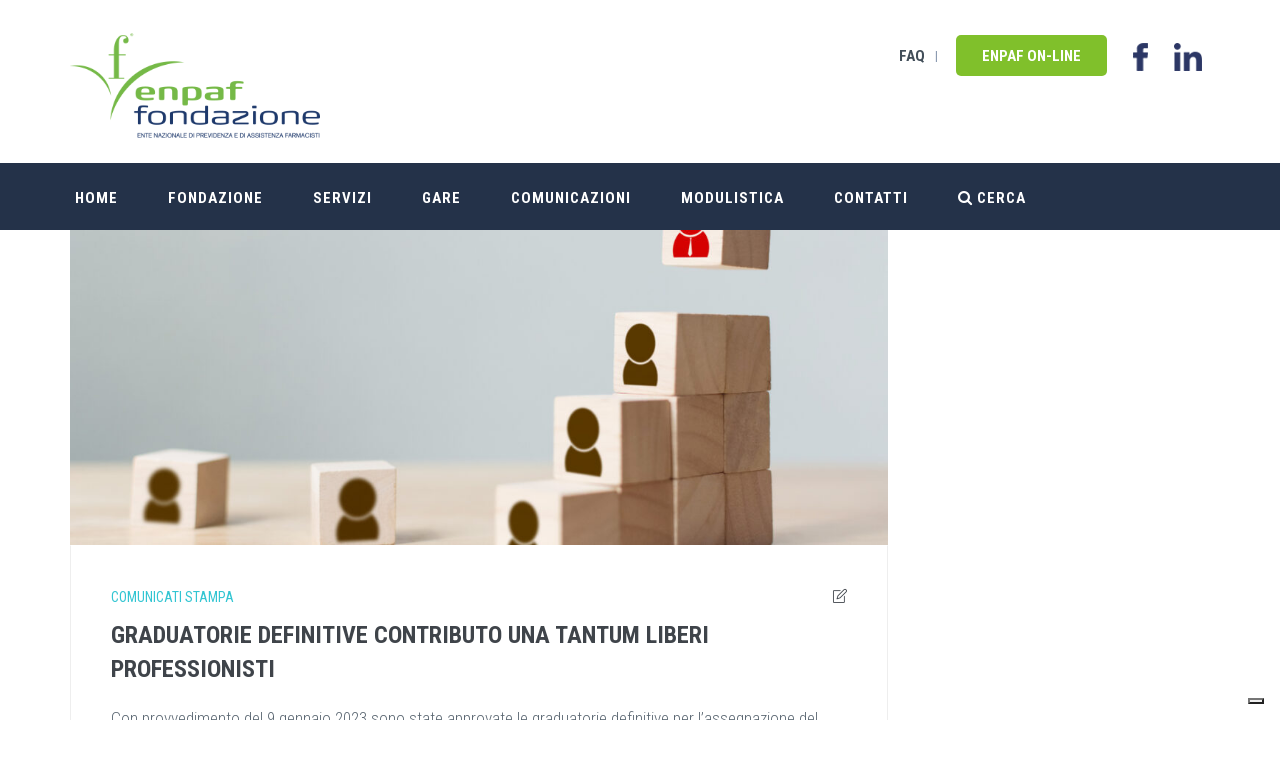

--- FILE ---
content_type: text/html; charset=UTF-8
request_url: https://www.enpaf.it/blog/2023/01/09/
body_size: 14876
content:

<!DOCTYPE html>
<html lang="it-IT">
<head>
<meta charset="UTF-8">
<meta http-equiv="X-UA-Compatible" content="IE=edge">
<meta content="width=device-width, initial-scale=1.0" name="viewport">
<link rel="profile" href="https://gmpg.org/xfn/11">

<title>Gennaio 9, 2023 &#8211; Enpaf</title>
<meta name='robots' content='max-image-preview:large' />
<link rel='dns-prefetch' href='//embeds.iubenda.com' />
<link rel='dns-prefetch' href='//fonts.googleapis.com' />
<link rel="alternate" type="application/rss+xml" title="Enpaf &raquo; Feed" href="https://www.enpaf.it/feed/" />
<link rel="alternate" type="application/rss+xml" title="Enpaf &raquo; Feed dei commenti" href="https://www.enpaf.it/comments/feed/" />
<script type="text/javascript">
window._wpemojiSettings = {"baseUrl":"https:\/\/s.w.org\/images\/core\/emoji\/14.0.0\/72x72\/","ext":".png","svgUrl":"https:\/\/s.w.org\/images\/core\/emoji\/14.0.0\/svg\/","svgExt":".svg","source":{"concatemoji":"https:\/\/www.enpaf.it\/wp-includes\/js\/wp-emoji-release.min.js?ver=6.2"}};
/*! This file is auto-generated */
!function(e,a,t){var n,r,o,i=a.createElement("canvas"),p=i.getContext&&i.getContext("2d");function s(e,t){p.clearRect(0,0,i.width,i.height),p.fillText(e,0,0);e=i.toDataURL();return p.clearRect(0,0,i.width,i.height),p.fillText(t,0,0),e===i.toDataURL()}function c(e){var t=a.createElement("script");t.src=e,t.defer=t.type="text/javascript",a.getElementsByTagName("head")[0].appendChild(t)}for(o=Array("flag","emoji"),t.supports={everything:!0,everythingExceptFlag:!0},r=0;r<o.length;r++)t.supports[o[r]]=function(e){if(p&&p.fillText)switch(p.textBaseline="top",p.font="600 32px Arial",e){case"flag":return s("\ud83c\udff3\ufe0f\u200d\u26a7\ufe0f","\ud83c\udff3\ufe0f\u200b\u26a7\ufe0f")?!1:!s("\ud83c\uddfa\ud83c\uddf3","\ud83c\uddfa\u200b\ud83c\uddf3")&&!s("\ud83c\udff4\udb40\udc67\udb40\udc62\udb40\udc65\udb40\udc6e\udb40\udc67\udb40\udc7f","\ud83c\udff4\u200b\udb40\udc67\u200b\udb40\udc62\u200b\udb40\udc65\u200b\udb40\udc6e\u200b\udb40\udc67\u200b\udb40\udc7f");case"emoji":return!s("\ud83e\udef1\ud83c\udffb\u200d\ud83e\udef2\ud83c\udfff","\ud83e\udef1\ud83c\udffb\u200b\ud83e\udef2\ud83c\udfff")}return!1}(o[r]),t.supports.everything=t.supports.everything&&t.supports[o[r]],"flag"!==o[r]&&(t.supports.everythingExceptFlag=t.supports.everythingExceptFlag&&t.supports[o[r]]);t.supports.everythingExceptFlag=t.supports.everythingExceptFlag&&!t.supports.flag,t.DOMReady=!1,t.readyCallback=function(){t.DOMReady=!0},t.supports.everything||(n=function(){t.readyCallback()},a.addEventListener?(a.addEventListener("DOMContentLoaded",n,!1),e.addEventListener("load",n,!1)):(e.attachEvent("onload",n),a.attachEvent("onreadystatechange",function(){"complete"===a.readyState&&t.readyCallback()})),(e=t.source||{}).concatemoji?c(e.concatemoji):e.wpemoji&&e.twemoji&&(c(e.twemoji),c(e.wpemoji)))}(window,document,window._wpemojiSettings);
</script>
<style type="text/css">
img.wp-smiley,
img.emoji {
	display: inline !important;
	border: none !important;
	box-shadow: none !important;
	height: 1em !important;
	width: 1em !important;
	margin: 0 0.07em !important;
	vertical-align: -0.1em !important;
	background: none !important;
	padding: 0 !important;
}
</style>
	<link rel='stylesheet' id='wp-block-library-css' href='https://www.enpaf.it/wp-includes/css/dist/block-library/style.min.css?ver=6.2' type='text/css' media='all' />
<link rel='stylesheet' id='classic-theme-styles-css' href='https://www.enpaf.it/wp-includes/css/classic-themes.min.css?ver=6.2' type='text/css' media='all' />
<style id='global-styles-inline-css' type='text/css'>
body{--wp--preset--color--black: #000000;--wp--preset--color--cyan-bluish-gray: #abb8c3;--wp--preset--color--white: #ffffff;--wp--preset--color--pale-pink: #f78da7;--wp--preset--color--vivid-red: #cf2e2e;--wp--preset--color--luminous-vivid-orange: #ff6900;--wp--preset--color--luminous-vivid-amber: #fcb900;--wp--preset--color--light-green-cyan: #7bdcb5;--wp--preset--color--vivid-green-cyan: #00d084;--wp--preset--color--pale-cyan-blue: #8ed1fc;--wp--preset--color--vivid-cyan-blue: #0693e3;--wp--preset--color--vivid-purple: #9b51e0;--wp--preset--gradient--vivid-cyan-blue-to-vivid-purple: linear-gradient(135deg,rgba(6,147,227,1) 0%,rgb(155,81,224) 100%);--wp--preset--gradient--light-green-cyan-to-vivid-green-cyan: linear-gradient(135deg,rgb(122,220,180) 0%,rgb(0,208,130) 100%);--wp--preset--gradient--luminous-vivid-amber-to-luminous-vivid-orange: linear-gradient(135deg,rgba(252,185,0,1) 0%,rgba(255,105,0,1) 100%);--wp--preset--gradient--luminous-vivid-orange-to-vivid-red: linear-gradient(135deg,rgba(255,105,0,1) 0%,rgb(207,46,46) 100%);--wp--preset--gradient--very-light-gray-to-cyan-bluish-gray: linear-gradient(135deg,rgb(238,238,238) 0%,rgb(169,184,195) 100%);--wp--preset--gradient--cool-to-warm-spectrum: linear-gradient(135deg,rgb(74,234,220) 0%,rgb(151,120,209) 20%,rgb(207,42,186) 40%,rgb(238,44,130) 60%,rgb(251,105,98) 80%,rgb(254,248,76) 100%);--wp--preset--gradient--blush-light-purple: linear-gradient(135deg,rgb(255,206,236) 0%,rgb(152,150,240) 100%);--wp--preset--gradient--blush-bordeaux: linear-gradient(135deg,rgb(254,205,165) 0%,rgb(254,45,45) 50%,rgb(107,0,62) 100%);--wp--preset--gradient--luminous-dusk: linear-gradient(135deg,rgb(255,203,112) 0%,rgb(199,81,192) 50%,rgb(65,88,208) 100%);--wp--preset--gradient--pale-ocean: linear-gradient(135deg,rgb(255,245,203) 0%,rgb(182,227,212) 50%,rgb(51,167,181) 100%);--wp--preset--gradient--electric-grass: linear-gradient(135deg,rgb(202,248,128) 0%,rgb(113,206,126) 100%);--wp--preset--gradient--midnight: linear-gradient(135deg,rgb(2,3,129) 0%,rgb(40,116,252) 100%);--wp--preset--duotone--dark-grayscale: url('#wp-duotone-dark-grayscale');--wp--preset--duotone--grayscale: url('#wp-duotone-grayscale');--wp--preset--duotone--purple-yellow: url('#wp-duotone-purple-yellow');--wp--preset--duotone--blue-red: url('#wp-duotone-blue-red');--wp--preset--duotone--midnight: url('#wp-duotone-midnight');--wp--preset--duotone--magenta-yellow: url('#wp-duotone-magenta-yellow');--wp--preset--duotone--purple-green: url('#wp-duotone-purple-green');--wp--preset--duotone--blue-orange: url('#wp-duotone-blue-orange');--wp--preset--font-size--small: 13px;--wp--preset--font-size--medium: 20px;--wp--preset--font-size--large: 36px;--wp--preset--font-size--x-large: 42px;--wp--preset--spacing--20: 0.44rem;--wp--preset--spacing--30: 0.67rem;--wp--preset--spacing--40: 1rem;--wp--preset--spacing--50: 1.5rem;--wp--preset--spacing--60: 2.25rem;--wp--preset--spacing--70: 3.38rem;--wp--preset--spacing--80: 5.06rem;--wp--preset--shadow--natural: 6px 6px 9px rgba(0, 0, 0, 0.2);--wp--preset--shadow--deep: 12px 12px 50px rgba(0, 0, 0, 0.4);--wp--preset--shadow--sharp: 6px 6px 0px rgba(0, 0, 0, 0.2);--wp--preset--shadow--outlined: 6px 6px 0px -3px rgba(255, 255, 255, 1), 6px 6px rgba(0, 0, 0, 1);--wp--preset--shadow--crisp: 6px 6px 0px rgba(0, 0, 0, 1);}:where(.is-layout-flex){gap: 0.5em;}body .is-layout-flow > .alignleft{float: left;margin-inline-start: 0;margin-inline-end: 2em;}body .is-layout-flow > .alignright{float: right;margin-inline-start: 2em;margin-inline-end: 0;}body .is-layout-flow > .aligncenter{margin-left: auto !important;margin-right: auto !important;}body .is-layout-constrained > .alignleft{float: left;margin-inline-start: 0;margin-inline-end: 2em;}body .is-layout-constrained > .alignright{float: right;margin-inline-start: 2em;margin-inline-end: 0;}body .is-layout-constrained > .aligncenter{margin-left: auto !important;margin-right: auto !important;}body .is-layout-constrained > :where(:not(.alignleft):not(.alignright):not(.alignfull)){max-width: var(--wp--style--global--content-size);margin-left: auto !important;margin-right: auto !important;}body .is-layout-constrained > .alignwide{max-width: var(--wp--style--global--wide-size);}body .is-layout-flex{display: flex;}body .is-layout-flex{flex-wrap: wrap;align-items: center;}body .is-layout-flex > *{margin: 0;}:where(.wp-block-columns.is-layout-flex){gap: 2em;}.has-black-color{color: var(--wp--preset--color--black) !important;}.has-cyan-bluish-gray-color{color: var(--wp--preset--color--cyan-bluish-gray) !important;}.has-white-color{color: var(--wp--preset--color--white) !important;}.has-pale-pink-color{color: var(--wp--preset--color--pale-pink) !important;}.has-vivid-red-color{color: var(--wp--preset--color--vivid-red) !important;}.has-luminous-vivid-orange-color{color: var(--wp--preset--color--luminous-vivid-orange) !important;}.has-luminous-vivid-amber-color{color: var(--wp--preset--color--luminous-vivid-amber) !important;}.has-light-green-cyan-color{color: var(--wp--preset--color--light-green-cyan) !important;}.has-vivid-green-cyan-color{color: var(--wp--preset--color--vivid-green-cyan) !important;}.has-pale-cyan-blue-color{color: var(--wp--preset--color--pale-cyan-blue) !important;}.has-vivid-cyan-blue-color{color: var(--wp--preset--color--vivid-cyan-blue) !important;}.has-vivid-purple-color{color: var(--wp--preset--color--vivid-purple) !important;}.has-black-background-color{background-color: var(--wp--preset--color--black) !important;}.has-cyan-bluish-gray-background-color{background-color: var(--wp--preset--color--cyan-bluish-gray) !important;}.has-white-background-color{background-color: var(--wp--preset--color--white) !important;}.has-pale-pink-background-color{background-color: var(--wp--preset--color--pale-pink) !important;}.has-vivid-red-background-color{background-color: var(--wp--preset--color--vivid-red) !important;}.has-luminous-vivid-orange-background-color{background-color: var(--wp--preset--color--luminous-vivid-orange) !important;}.has-luminous-vivid-amber-background-color{background-color: var(--wp--preset--color--luminous-vivid-amber) !important;}.has-light-green-cyan-background-color{background-color: var(--wp--preset--color--light-green-cyan) !important;}.has-vivid-green-cyan-background-color{background-color: var(--wp--preset--color--vivid-green-cyan) !important;}.has-pale-cyan-blue-background-color{background-color: var(--wp--preset--color--pale-cyan-blue) !important;}.has-vivid-cyan-blue-background-color{background-color: var(--wp--preset--color--vivid-cyan-blue) !important;}.has-vivid-purple-background-color{background-color: var(--wp--preset--color--vivid-purple) !important;}.has-black-border-color{border-color: var(--wp--preset--color--black) !important;}.has-cyan-bluish-gray-border-color{border-color: var(--wp--preset--color--cyan-bluish-gray) !important;}.has-white-border-color{border-color: var(--wp--preset--color--white) !important;}.has-pale-pink-border-color{border-color: var(--wp--preset--color--pale-pink) !important;}.has-vivid-red-border-color{border-color: var(--wp--preset--color--vivid-red) !important;}.has-luminous-vivid-orange-border-color{border-color: var(--wp--preset--color--luminous-vivid-orange) !important;}.has-luminous-vivid-amber-border-color{border-color: var(--wp--preset--color--luminous-vivid-amber) !important;}.has-light-green-cyan-border-color{border-color: var(--wp--preset--color--light-green-cyan) !important;}.has-vivid-green-cyan-border-color{border-color: var(--wp--preset--color--vivid-green-cyan) !important;}.has-pale-cyan-blue-border-color{border-color: var(--wp--preset--color--pale-cyan-blue) !important;}.has-vivid-cyan-blue-border-color{border-color: var(--wp--preset--color--vivid-cyan-blue) !important;}.has-vivid-purple-border-color{border-color: var(--wp--preset--color--vivid-purple) !important;}.has-vivid-cyan-blue-to-vivid-purple-gradient-background{background: var(--wp--preset--gradient--vivid-cyan-blue-to-vivid-purple) !important;}.has-light-green-cyan-to-vivid-green-cyan-gradient-background{background: var(--wp--preset--gradient--light-green-cyan-to-vivid-green-cyan) !important;}.has-luminous-vivid-amber-to-luminous-vivid-orange-gradient-background{background: var(--wp--preset--gradient--luminous-vivid-amber-to-luminous-vivid-orange) !important;}.has-luminous-vivid-orange-to-vivid-red-gradient-background{background: var(--wp--preset--gradient--luminous-vivid-orange-to-vivid-red) !important;}.has-very-light-gray-to-cyan-bluish-gray-gradient-background{background: var(--wp--preset--gradient--very-light-gray-to-cyan-bluish-gray) !important;}.has-cool-to-warm-spectrum-gradient-background{background: var(--wp--preset--gradient--cool-to-warm-spectrum) !important;}.has-blush-light-purple-gradient-background{background: var(--wp--preset--gradient--blush-light-purple) !important;}.has-blush-bordeaux-gradient-background{background: var(--wp--preset--gradient--blush-bordeaux) !important;}.has-luminous-dusk-gradient-background{background: var(--wp--preset--gradient--luminous-dusk) !important;}.has-pale-ocean-gradient-background{background: var(--wp--preset--gradient--pale-ocean) !important;}.has-electric-grass-gradient-background{background: var(--wp--preset--gradient--electric-grass) !important;}.has-midnight-gradient-background{background: var(--wp--preset--gradient--midnight) !important;}.has-small-font-size{font-size: var(--wp--preset--font-size--small) !important;}.has-medium-font-size{font-size: var(--wp--preset--font-size--medium) !important;}.has-large-font-size{font-size: var(--wp--preset--font-size--large) !important;}.has-x-large-font-size{font-size: var(--wp--preset--font-size--x-large) !important;}
.wp-block-navigation a:where(:not(.wp-element-button)){color: inherit;}
:where(.wp-block-columns.is-layout-flex){gap: 2em;}
.wp-block-pullquote{font-size: 1.5em;line-height: 1.6;}
</style>
<link rel='stylesheet' id='pb_animate-css' href='https://www.enpaf.it/wp-content/plugins/ays-popup-box/public/css/animate.css?ver=5.0.9' type='text/css' media='all' />
<link rel='stylesheet' id='contact-form-7-css' href='https://www.enpaf.it/wp-content/plugins/contact-form-7/includes/css/styles.css?ver=5.7.4' type='text/css' media='all' />
<link rel='stylesheet' id='mailup-css' href='https://www.enpaf.it/wp-content/plugins/mailup-email-and-newsletter-subscription-form/public/css/mailup-public.css?ver=1.2.7' type='text/css' media='all' />
<link rel='stylesheet' id='search-filter-plugin-styles-css' href='https://www.enpaf.it/wp-content/plugins/search-filter-pro/public/assets/css/search-filter.min.css?ver=2.5.11' type='text/css' media='all' />
<!--[if lt IE 9]>
<link rel='stylesheet' id='vc_lte_ie9-css' href='https://www.enpaf.it/wp-content/plugins/js_composer/assets/css/vc_lte_ie9.min.css?ver=6.0.4' type='text/css' media='screen' />
<![endif]-->
<link rel='stylesheet' id='socicon-css' href='https://www.enpaf.it/wp-content/themes/jango/assets/plugins/socicon/socicon.css?ver=6.2' type='text/css' media='all' />
<link rel='stylesheet' id='bootstrap-social-css' href='https://www.enpaf.it/wp-content/themes/jango/assets/plugins/bootstrap-social/bootstrap-social.css?ver=6.2' type='text/css' media='all' />
<link rel='stylesheet' id='font-awesome-css' href='https://www.enpaf.it/wp-content/plugins/js_composer/assets/lib/bower/font-awesome/css/font-awesome.min.css?ver=6.0.4' type='text/css' media='all' />
<link rel='stylesheet' id='simple-line-icons-css' href='https://www.enpaf.it/wp-content/themes/jango/assets/plugins/simple-line-icons/simple-line-icons.min.css?ver=6.2' type='text/css' media='all' />
<link rel='stylesheet' id='animate-css' href='https://www.enpaf.it/wp-content/themes/jango/assets/plugins/animate/animate.min.css?ver=6.2' type='text/css' media='all' />
<link rel='stylesheet' id='bootstrap-css' href='https://www.enpaf.it/wp-content/themes/jango/assets/plugins/bootstrap/css/bootstrap.min.css?ver=6.2' type='text/css' media='all' />
<link rel='stylesheet' id='cubeportfolio-css' href='https://www.enpaf.it/wp-content/themes/jango/assets/plugins/cubeportfolio/css/cubeportfolio.min.css?ver=6.2' type='text/css' media='all' />
<link rel='stylesheet' id='owl-carousel-css' href='https://www.enpaf.it/wp-content/themes/jango/assets/plugins/owl-carousel/assets/owl.carousel.css?ver=6.2' type='text/css' media='all' />
<link rel='stylesheet' id='fancybox-css' href='https://www.enpaf.it/wp-content/themes/jango/assets/plugins/fancybox/jquery.fancybox.css?ver=6.2' type='text/css' media='all' />
<link rel='stylesheet' id='bootstrap-slider-css' href='https://www.enpaf.it/wp-content/themes/jango/assets/plugins/slider-for-bootstrap/css/slider.css?ver=6.2' type='text/css' media='all' />
<link rel='stylesheet' id='ilightbox-dark-css' href='https://www.enpaf.it/wp-content/themes/jango/assets/plugins/ilightbox/dark-skin/skin.css?ver=6.2' type='text/css' media='all' />
<link rel='stylesheet' id='ilightbox-light-css' href='https://www.enpaf.it/wp-content/themes/jango/assets/plugins/ilightbox/light-skin/skin.css?ver=6.2' type='text/css' media='all' />
<link rel='stylesheet' id='ilightbox-parade-css' href='https://www.enpaf.it/wp-content/themes/jango/assets/plugins/ilightbox/parade-skin/skin.css?ver=6.2' type='text/css' media='all' />
<link rel='stylesheet' id='ilightbox-metro-black-css' href='https://www.enpaf.it/wp-content/themes/jango/assets/plugins/ilightbox/metro-black-skin/skin.css?ver=6.2' type='text/css' media='all' />
<link rel='stylesheet' id='ilightbox-metro-white-css' href='https://www.enpaf.it/wp-content/themes/jango/assets/plugins/ilightbox/metro-white-skin/skin.css?ver=6.2' type='text/css' media='all' />
<link rel='stylesheet' id='ilightbox-mac-css' href='https://www.enpaf.it/wp-content/themes/jango/assets/plugins/ilightbox/mac-skin/skin.css?ver=6.2' type='text/css' media='all' />
<link rel='stylesheet' id='ilightbox-smooth-css' href='https://www.enpaf.it/wp-content/themes/jango/assets/plugins/ilightbox/smooth-skin/skin.css?ver=6.2' type='text/css' media='all' />
<link rel='stylesheet' id='ilightbox-css' href='https://www.enpaf.it/wp-content/plugins/share-one-drive/vendors/iLightBox/css/ilightbox.css?ver=6.2' type='text/css' media='all' />
<link rel='stylesheet' id='jango-plugins-css' href='https://www.enpaf.it/wp-content/themes/jango/assets/css/plugins.css?ver=6.2' type='text/css' media='all' />
<link rel='stylesheet' id='jango-components-css' href='https://www.enpaf.it/wp-content/themes/jango/assets/css/components.css?ver=6.2' type='text/css' media='all' />
<link rel='stylesheet' id='jango-custom-css' href='https://www.enpaf.it/wp-content/themes/jango/assets/css/custom.css?ver=6.2' type='text/css' media='all' />
<style id='jango-custom-inline-css' type='text/css'>
.c-theme-btn.btn {
    color: rgb(255, 255, 255)!important;
    background: rgb(0, 149, 208)!important;
    border-color: rgb(0, 149, 208)!important;
}

.c-theme-font, .c-theme-color {
    color: rgb(0, 149, 208) !important;
}

.enpaf .widget_nav_menu li {
    width: 100%;
}

.enpaf .widget_nav_menu li > a {
    color: #666;
    line-height: 1.8em !important;
}
.enpaf .current-menu-item{
    background-color: #2f3f59 !important;
    
}
li.current-menu-item > a, li.current-menu-item > a:hover{
    color: #fff !important;
    padding-left: 5px;
}

.enpaf .menu-item:hover {
    background-color: #eee;
}

/* Ricerca Avanzata */

.searchandfilter ul {
    padding-left: 10px;
}

/* STILE MENU DESTRO */
.vc_wp_custommenu.wpb_content_element.enpaf  {
    padding:5px;
    margin-bottom: 20px;
    background-color: #fff;
    border: 1px solid #e4e4e4;
    border-radius: 4px;
    -webkit-box-shadow: 0 1px 1px rgb(0 0 0 / 5%);
    box-shadow: 0 1px 1px rgb(0 0 0 / 5%);
}

/* CAMBIA COLORE BARRA MENU */

@media (min-width: 992px){
.c-layout-header.c-layout-header-6 {
    background: #243249;
    border-bottom: 0;
}

.col-md-12 {
    padding-top: 100px!important;
}

}

/* CAMBIA COLORE BARRA MENU */

@media (min-width: 992px){
.c-page-on-scroll .c-layout-header.c-layout-header-6 {
    background: #243249;
    border-bottom: 0;
    box-shadow: none;
}

}


/* NASCONDI AUTORE ARTICOLO */
.c-author{
    display: none !important;
}


/* STILE BOTTONE SLIDER */
.bottone-slider {
    color: rgb(255, 255, 255)!important;
    background-image: linear-gradient(#80c02b, #80c02b);
    border-color: rgb(0, 149, 208)!important;
    font-size: 16px;
    padding: 12px 26px 11px 26px;
    text-transform: uppercase;
    border-radius: 5px;
}


/* STILE BOTTONE ENPAF-ONLINE */
.bottone-online{
    color: rgb(255, 255, 255)!important;
    background-image: linear-gradient(#80c02b, #80c02b)!important;
    font-size: 16px;
    padding: 12px 26px 11px 26px;
    text-transform: uppercase;
    border-radius: 5px;
}


.c-layout-footer-7 {
    margin: 0;
    background-color: #243249;
}

/* SPAZIO IN BASSO DEL FOOTER */

.c-layout-footer-7 .c-postfooter {
    padding: 10px 0;
}

/* SFONDO CASELLA NEWSLETTER */
.c-layout-footer-7 .c-input {
    background-color: #ffffff;
}


/* COLORE TASTO TOP */
.c-layout-go2top > i {
    color: #80c02b!important;
}


.searchandfilter ul>li>ul:not(.children) {
    margin: 0;
    padding: 0px;
}

.c-layout-breadcrumbs-1.c-bgimage {
    padding: 150px 0px 20px 0px;
}

/* COLORE SOTTO MENU */
.c-layout-header .c-navbar .c-mega-menu.c-mega-menu-dark > .nav.navbar-nav > li > .dropdown-menu {
    background: #243249;
}


/*LINK SOTTOLINEATI*/
.wpb_wrapper p a {
    color: #2f60d5;
    text-decoration: underline;
}

.c-font-grey a:link {
   color: #32c5d2!important;
}

/*LINK DISABLE IN HOMEPAGE*/

.page-id-2716 p a{
     color: inherit !important;
     text-decoration: none;
}

.page-id-2716 .wpb_wrapper li a {
     color: #3f444a !important;
     text-decoration: none;
}

/*LINK UNDERLINE COLOR BLUE*/

.wpb_wrapper li a {
    color: #2f60d5;
    text-decoration: underline;
}


/*CORREZIONI SPAZI POST PAGE*/
.c-layout-breadcrumbs-1.c-bgimage {
    padding: 105px 0px 20px 0px;
}


.c-breadcrumbs-wrapper .container {
    border-bottom-style: groove;
    border-bottom-color: #243249;
    border-bottom-width: thin;
}

.c-content-box.c-size-md {
    padding: 10px 0;
}

.c-layout-breadcrumbs-1 .c-page-title.c-pull-left {
    margin-bottom: 20px;
}


/* FOOTER WIDGET TITLE*/
.widgettitle {
    color: #fff;
    font-weight: bold;
}

/*SUBMENU COLOR*/
.c-layout-header .c-navbar .c-mega-menu.c-mega-menu-dark > .nav.navbar-nav > li .dropdown-menu > li > a {
    color: #fff;
}

#email{
height: 45px;    
}

.label.terms.small-font {
    white-space: normal;
}

.solomobile{
    display:none;
}

/*SOLO MOBILE*/
@media only screen and (max-width: 600px) {

#menu-menu_trasparenza{
    width:200px;
    }
    
.widget_nav_menu li {
    padding: 0px 0 !important;
    display: block !important;
    }  
    
.solomobile{
    display:block;
    }
    
    
.c-layout-footer-7 .c-postfooter .c-col {
    text-align:center;
    height: 80px;
    line-height: 38px;
   }
    
}


#mupwp-form-title {
  color: #fff !important;
}

.c-layout-header.c-layout-header-6 .c-topbar .c-top-menu > .c-links > li > a:not(.btn) {
  color: #424e59;
  font-weight: 500;
}


@media only screen and (max-width: 768px) {
  .nascondi-su-mobile {
    display: none !important;
  }
}
</style>
<link rel='stylesheet' id='jango-theme-css' href='https://www.enpaf.it/wp-content/themes/jango/assets/css/themes/default.css?ver=6.2' type='text/css' media='all' />
<link rel='stylesheet' id='jango-roboto-css' href='https://fonts.googleapis.com/css?family=Roboto+Condensed%3A300%2C300i%2C400%2C400i%2C700%2C700i%7CRoboto%3A100%2C100i%2C300%2C300i%2C400%2C400i%2C500%2C500i%2C700%2C700i%2C900%2C900i&#038;ver=6.2' type='text/css' media='all' />
<link rel='stylesheet' id='redux-google-fonts-jango-css' href='https://fonts.googleapis.com/css?family=Roboto+Condensed%3A300%2C400%2C700%2C300italic%2C400italic%2C700italic&#038;ver=6.2' type='text/css' media='all' />
<link rel='stylesheet' id='glossary-hint-css' href='https://www.enpaf.it/wp-content/plugins/glossary-by-codeat/assets/css/tooltip-classic.css?ver=2.2.37' type='text/css' media='all' />

<script  type="text/javascript" class=" _iub_cs_skip" type='text/javascript' id='iubenda-head-inline-scripts-0'>

var _iub = _iub || [];
_iub.csConfiguration = {"cookiePolicyInOtherWindow":true,"askConsentAtCookiePolicyUpdate":true,"consentOnContinuedBrowsing":false,"perPurposeConsent":true,"lang":"it","siteId":2409315,"floatingPreferencesButtonDisplay":"bottom-right","cookiePolicyId":59487526,"cookiePolicyUrl":"https://www.enpaf.it/cookie-policy/", "banner":{ "acceptButtonDisplay":true,"customizeButtonDisplay":true,"acceptButtonColor":"#ffffff","acceptButtonCaptionColor":"#243249","customizeButtonColor":"#ffffff","customizeButtonCaptionColor":"#243249","rejectButtonDisplay":true,"rejectButtonColor":"#ffffff","rejectButtonCaptionColor":"#243249","listPurposes":true,"position":"float-bottom-right","textColor":"#243249","backgroundColor":"#80c02b" }};
</script>
<script  type="text/javascript" class=" _iub_cs_skip" type='text/javascript' src='https://embeds.iubenda.com/widgets/383e9c98-99b3-4385-b8c1-001fe9e6b01a.js?ver=3.11.3' id='iubenda-head-scripts-0-js'></script>
<script type='text/javascript' src='https://www.enpaf.it/wp-includes/js/jquery/jquery.min.js?ver=3.6.3' id='jquery-core-js'></script>
<script type='text/javascript' src='https://www.enpaf.it/wp-includes/js/jquery/jquery-migrate.min.js?ver=3.4.0' id='jquery-migrate-js'></script>
<script type='text/javascript' id='ays-pb-js-extra'>
/* <![CDATA[ */
var pbLocalizeObj = {"ajax":"https:\/\/www.enpaf.it\/wp-admin\/admin-ajax.php","seconds":"seconds","thisWillClose":"This will close in","icons":{"close_icon":"<svg class=\"ays_pb_material_close_icon\" xmlns=\"https:\/\/www.w3.org\/2000\/svg\" height=\"36px\" viewBox=\"0 0 24 24\" width=\"36px\" fill=\"#000000\" alt=\"Pop-up Close\"><path d=\"M0 0h24v24H0z\" fill=\"none\"\/><path d=\"M19 6.41L17.59 5 12 10.59 6.41 5 5 6.41 10.59 12 5 17.59 6.41 19 12 13.41 17.59 19 19 17.59 13.41 12z\"\/><\/svg>","close_circle_icon":"<svg class=\"ays_pb_material_close_circle_icon\" xmlns=\"https:\/\/www.w3.org\/2000\/svg\" height=\"24\" viewBox=\"0 0 24 24\" width=\"36\" alt=\"Pop-up Close\"><path d=\"M0 0h24v24H0z\" fill=\"none\"\/><path d=\"M12 2C6.47 2 2 6.47 2 12s4.47 10 10 10 10-4.47 10-10S17.53 2 12 2zm5 13.59L15.59 17 12 13.41 8.41 17 7 15.59 10.59 12 7 8.41 8.41 7 12 10.59 15.59 7 17 8.41 13.41 12 17 15.59z\"\/><\/svg>","volume_up_icon":"<svg class=\"ays_pb_fa_volume\" xmlns=\"https:\/\/www.w3.org\/2000\/svg\" height=\"24\" viewBox=\"0 0 24 24\" width=\"36\"><path d=\"M0 0h24v24H0z\" fill=\"none\"\/><path d=\"M3 9v6h4l5 5V4L7 9H3zm13.5 3c0-1.77-1.02-3.29-2.5-4.03v8.05c1.48-.73 2.5-2.25 2.5-4.02zM14 3.23v2.06c2.89.86 5 3.54 5 6.71s-2.11 5.85-5 6.71v2.06c4.01-.91 7-4.49 7-8.77s-2.99-7.86-7-8.77z\"\/><\/svg>","volume_mute_icon":"<svg xmlns=\"https:\/\/www.w3.org\/2000\/svg\" height=\"24\" viewBox=\"0 0 24 24\" width=\"24\"><path d=\"M0 0h24v24H0z\" fill=\"none\"\/><path d=\"M7 9v6h4l5 5V4l-5 5H7z\"\/><\/svg>"}};
/* ]]> */
</script>
<script type='text/javascript' src='https://www.enpaf.it/wp-content/plugins/ays-popup-box/public/js/ays-pb-public.js?ver=5.0.9' id='ays-pb-js'></script>
<script type='text/javascript' src='https://www.enpaf.it/wp-content/plugins/mailup-email-and-newsletter-subscription-form/admin/js/jquery.validate.min.js?ver=1.19.5' id='mailup_validate-js'></script>
<script type='text/javascript' src='https://www.enpaf.it/wp-content/plugins/mailup-email-and-newsletter-subscription-form/admin/js/localization/messages_it.js?ver=1.19.5' id='mailup_validate_loc_it-js'></script>
<script type='text/javascript' id='mailup-js-extra'>
/* <![CDATA[ */
var mailup_params = {"ajax_url":"https:\/\/www.enpaf.it\/wp-admin\/admin-ajax.php","ajaxNonce":"7dbec56a33"};
/* ]]> */
</script>
<script type='text/javascript' src='https://www.enpaf.it/wp-content/plugins/mailup-email-and-newsletter-subscription-form/public/js/mailup-public.js?ver=1.2.7' id='mailup-js'></script>
<link rel="https://api.w.org/" href="https://www.enpaf.it/wp-json/" /><link rel="EditURI" type="application/rsd+xml" title="RSD" href="https://www.enpaf.it/xmlrpc.php?rsd" />
<link rel="wlwmanifest" type="application/wlwmanifest+xml" href="https://www.enpaf.it/wp-includes/wlwmanifest.xml" />
<meta name="generator" content="WordPress 6.2" />
<script>
  var _paq = window._paq = window._paq || [];
  /* tracker methods like "setCustomDimension" should be called before "trackPageView" */
  _paq.push(['trackPageView']);
  _paq.push(['enableLinkTracking']);
  (function() {
    var u="https://ingestion.webanalytics.italia.it/";
    _paq.push(['setTrackerUrl', u+'matomo.php']);
    _paq.push(['setSiteId', '39903']);
    var d=document, g=d.createElement('script'), s=d.getElementsByTagName('script')[0];
    g.async=true; g.src=u+'matomo.js'; s.parentNode.insertBefore(g,s);
  })();
</script>
<!-- End Matomo Code --><meta name="generator" content="Powered by WPBakery Page Builder - drag and drop page builder for WordPress."/>
<style type="text/css">.broken_link, a.broken_link {
	text-decoration: line-through;
}</style><meta name="generator" content="Powered by Slider Revolution 6.7.25 - responsive, Mobile-Friendly Slider Plugin for WordPress with comfortable drag and drop interface." />
<link rel="icon" href="https://www.enpaf.it/wp-content/uploads/2021/11/favicon-150x150.png" sizes="32x32" />
<link rel="icon" href="https://www.enpaf.it/wp-content/uploads/2021/11/favicon.png" sizes="192x192" />
<link rel="apple-touch-icon" href="https://www.enpaf.it/wp-content/uploads/2021/11/favicon.png" />
<meta name="msapplication-TileImage" content="https://www.enpaf.it/wp-content/uploads/2021/11/favicon.png" />
<script>function setREVStartSize(e){
			//window.requestAnimationFrame(function() {
				window.RSIW = window.RSIW===undefined ? window.innerWidth : window.RSIW;
				window.RSIH = window.RSIH===undefined ? window.innerHeight : window.RSIH;
				try {
					var pw = document.getElementById(e.c).parentNode.offsetWidth,
						newh;
					pw = pw===0 || isNaN(pw) || (e.l=="fullwidth" || e.layout=="fullwidth") ? window.RSIW : pw;
					e.tabw = e.tabw===undefined ? 0 : parseInt(e.tabw);
					e.thumbw = e.thumbw===undefined ? 0 : parseInt(e.thumbw);
					e.tabh = e.tabh===undefined ? 0 : parseInt(e.tabh);
					e.thumbh = e.thumbh===undefined ? 0 : parseInt(e.thumbh);
					e.tabhide = e.tabhide===undefined ? 0 : parseInt(e.tabhide);
					e.thumbhide = e.thumbhide===undefined ? 0 : parseInt(e.thumbhide);
					e.mh = e.mh===undefined || e.mh=="" || e.mh==="auto" ? 0 : parseInt(e.mh,0);
					if(e.layout==="fullscreen" || e.l==="fullscreen")
						newh = Math.max(e.mh,window.RSIH);
					else{
						e.gw = Array.isArray(e.gw) ? e.gw : [e.gw];
						for (var i in e.rl) if (e.gw[i]===undefined || e.gw[i]===0) e.gw[i] = e.gw[i-1];
						e.gh = e.el===undefined || e.el==="" || (Array.isArray(e.el) && e.el.length==0)? e.gh : e.el;
						e.gh = Array.isArray(e.gh) ? e.gh : [e.gh];
						for (var i in e.rl) if (e.gh[i]===undefined || e.gh[i]===0) e.gh[i] = e.gh[i-1];
											
						var nl = new Array(e.rl.length),
							ix = 0,
							sl;
						e.tabw = e.tabhide>=pw ? 0 : e.tabw;
						e.thumbw = e.thumbhide>=pw ? 0 : e.thumbw;
						e.tabh = e.tabhide>=pw ? 0 : e.tabh;
						e.thumbh = e.thumbhide>=pw ? 0 : e.thumbh;
						for (var i in e.rl) nl[i] = e.rl[i]<window.RSIW ? 0 : e.rl[i];
						sl = nl[0];
						for (var i in nl) if (sl>nl[i] && nl[i]>0) { sl = nl[i]; ix=i;}
						var m = pw>(e.gw[ix]+e.tabw+e.thumbw) ? 1 : (pw-(e.tabw+e.thumbw)) / (e.gw[ix]);
						newh =  (e.gh[ix] * m) + (e.tabh + e.thumbh);
					}
					var el = document.getElementById(e.c);
					if (el!==null && el) el.style.height = newh+"px";
					el = document.getElementById(e.c+"_wrapper");
					if (el!==null && el) {
						el.style.height = newh+"px";
						el.style.display = "block";
					}
				} catch(e){
					console.log("Failure at Presize of Slider:" + e)
				}
			//});
		  };</script>
		<style type="text/css" id="wp-custom-css">
			/*Footer Full Width*/
.c-postfooter .col-md-6.col-sm-12.c-col{
	width:100%!important;
}
/*CUSTOM MENU */
.widget_nav_menu li {
	padding: 4px 0;
	display: inline-block; 
}

.widget_nav_menu li > a {
    color: #ffffff;
    font-size: 15px;
    text-transform: uppercase;
    padding-right: 20px;
    margin: 0 1px;
    line-height: 3em;
}
/*
.widget_nav_menu li > a:hover {
	padding: 10px 20px;
  color: #edf0f3;
  border: 1px solid #ffffff;
  margin: 0;
}
*/
.wp-block-image {
    margin: 0!important;
}

.home .c-margin-b-40 {
    margin-bottom: 0px;
}
.footer-dark-sidebar a, .footer-dark-sidebar p{
	color:#ffffff!important;
}
.widget_nav_menu.widget ul {
    padding-left: 0px;
}

/*COLORI*/

.c-layout-footer-7 .c-content-title-1 .c-title {
    color: #fff;
}
.c-layout-footer-7 .c-line {
    background-color: #5c6873;
}

.c-layout-go2top > i {
    opacity: 0.5;
    filter: alpha(opacity=50);
    color: #0095d0;
    font-size: 47px;
    font-weight: 300;
}
/*CARD ALTEZZA*/
.c-logo::after {
    display: none!important;
}

/*CARD ALTEZZA*/
.c-content-blog-post-card-1.c-option-2 .c-body {
    padding: 30px;
    background: #fff;
    min-height: 280px !important;
}
/* LOGO ARTICOLI*/
.c-layout-header .c-brand {
    margin: 10px 0 35px 0;
}

/*SOLO IN HOME PAGE*/

.enpaf_divisor a::after{
	content: '|';
color: #8797ae!important;
position: relative;
font-size: 13px;
top: -1px;
margin-left: 10px;
}
/*TAG CONTATTI NASCOSTO*/
.tag-contatti,.c-search-toggler-wrapper{
	display:none!important;
}

.c-layout-go2top {
    bottom: 80px;
}

.c-layout-breadcrumbs-1.c-bordered{
display:none !important;
}

@media all and (max-width: 480px) {
.c-breadcrumbs-wrapper {
  margin-top: 50px;
}

}


/*#gmpas_wgs{
	pointer-events:none;
}*/



		</style>
		<style type="text/css" title="dynamic-css" class="options-output">body{font-family:"Roboto Condensed";}.menu-item{font-family:"Roboto Condensed";}h1, h2, h3, h4, h5, h6{font-family:"Roboto Condensed";}body{color:#000000;}h1{word-spacing:0px;letter-spacing:0px;color:#3f444a;}h2{word-spacing:0px;letter-spacing:0px;color:#3f444a;}h3{word-spacing:0px;letter-spacing:0px;color:#3f444a;}h4{word-spacing:0px;letter-spacing:0px;color:#3f444a;}h5{word-spacing:0px;letter-spacing:0px;color:#3f444a;}h6{word-spacing:0px;letter-spacing:0px;color:#3f444a;}</style><noscript><style> .wpb_animate_when_almost_visible { opacity: 1; }</style></noscript>
</head>

<body class="archive date c-layout-header-fixed c-layout-header-mobile-fixed c-layout-header-6-topbar wpb-js-composer js-comp-ver-6.0.4 vc_responsive">

<header class="c-layout-header c-layout-header-6 c-navbar-fluid" data-minimize-offset="80">

    
    <div class="c-topbar c-topbar-light-big">

        <div class="container">

            <nav class="c-top-menu">

                <ul id="menu-primo_menu" class="c-links c-theme-ul"><li id="menu-item-4798" class="enpaf_divisor menu-item menu-item-type-custom menu-item-object-custom menu-item-4798"><a href="https://www.enpaf.it//faq/">FAQ</a></li>
<li id="menu-item-4800" class="menu-item menu-item-type-custom menu-item-object-custom menu-item-4800"><a><a href="https://enpaf-online.enpaf.it/login" class="bottone-online">Enpaf on-line</a></a></li>
<li id="menu-item-4802" class="menu-item menu-item-type-custom menu-item-object-custom menu-item-4802"><a href="https://www.facebook.com/Enpaf"><img src="https://www.enpaf.it/wp-content/uploads/2021/09/Facebook.png" width="30" height="30" alt=facebook""></a></li>
<li id="menu-item-4803" class="menu-item menu-item-type-custom menu-item-object-custom menu-item-4803"><a href="https://www.linkedin.com/company/enpaf-ente-nazionale-di-previdenza-e-assistenza-farmacisti/"><img src="https://www.enpaf.it/wp-content/uploads/2021/09/linkedin.png" width="30" height="30" alt="linkedin"></a></li>
</ul>
                                    <ul class="c-ext hide c-theme-ul">
                        <li class="c-search hide">
                            <form action="https://www.enpaf.it/">
                                <input type="text" name="s" placeholder="Search..." value="" class="form-control" autocomplete="off">
                                <i class="fa fa-search"></i>
                            </form>
                        </li>
                    </ul>
                            </nav>

            <div class="c-brand">
                <a href="https://www.enpaf.it/" class="c-logo">
                    <img src="https://www.enpaf.it/wp-content/uploads/2021/08/logo2.png" alt="Logo" class="c-desktop-logo" width="250">
                    <img src="https://www.enpaf.it/wp-content/uploads/2021/08/logo2.png" alt="Logo" class="c-desktop-logo-inverse" width="250">
                    <img src="https://www.enpaf.it/wp-content/uploads/2021/08/logo2.png" alt="Logo" class="c-mobile-logo" width="250">
                </a>
                <ul class="c-icons c-theme-ul">
                                    </ul>
                <button class="c-topbar-toggler" type="button">
                    <i class="fa fa-ellipsis-v"></i>
                </button>
                <button class="c-hor-nav-toggler" type="button" data-target=".c-mega-menu">
                    <span class="c-line"></span>
                    <span class="c-line"></span>
                    <span class="c-line"></span>
                </button>
                                    <button class="c-search-toggler" type="button">
                        <i class="fa fa-search"></i>
                    </button>
                            </div>

        </div>
    </div>

    <div class="c-navbar">

        <div class="container">


            <div class="c-navbar-wrapper clearfix">

                                    <form class="c-quick-search" action="https://www.enpaf.it/">
                        <input type="text" name="s" placeholder="Type to search..." value="" class="form-control" autocomplete="off">
                        <span class="c-theme-link">&times;</span>
                    </form>
                
                <nav class="c-mega-menu c-pull-right c-mega-menu-dark c-mega-menu-dark-mobile c-fonts-uppercase c-fonts-bold">

                    <ul id="menu-secondo-menu" class="nav navbar-nav c-theme-nav"><li id="nav-menu-item-4806" class=" menu-item menu-item-type-post_type menu-item-object-page menu-item-home"><a href="https://www.enpaf.it/" class="c-link">Home</a></li>
<li id="nav-menu-item-4777" class=" menu-item menu-item-type-post_type menu-item-object-page menu-item-has-children"><a href="https://www.enpaf.it/fondazione/" class="c-link dropdown-toggle">Fondazione<span class="c-arrow c-toggler"></span></a>
<ul class="dropdown-menu c-menu-type-classic c-pull-left">
<li id="nav-menu-item-5672" class=" menu-item menu-item-type-post_type menu-item-object-page"><a href="https://www.enpaf.it/organizzazione/">Organizzazione</a></li>
<li id="nav-menu-item-8266" class=" menu-item menu-item-type-post_type menu-item-object-page"><a href="https://www.enpaf.it/organigramma/">Organigramma</a></li>
<li id="nav-menu-item-5345" class=" menu-item menu-item-type-post_type menu-item-object-page"><a href="https://www.enpaf.it/statuto-e-regolamenti/">Statuto e regolamenti</a></li>
<li id="nav-menu-item-5587" class=" menu-item menu-item-type-post_type menu-item-object-page"><a href="https://www.enpaf.it/sistemi-informativi/">Sistemi Informativi</a></li>
</ul>
</li>
<li id="nav-menu-item-4780" class=" menu-item menu-item-type-custom menu-item-object-custom menu-item-has-children"><a class="c-link dropdown-toggle">Servizi<span class="c-arrow c-toggler"></span></a>
<ul class="dropdown-menu c-menu-type-classic c-pull-left">
<li id="nav-menu-item-4781" class=" menu-item menu-item-type-post_type menu-item-object-page"><a href="https://www.enpaf.it/contributi/">Contributi</a></li>
<li id="nav-menu-item-5453" class=" menu-item menu-item-type-post_type menu-item-object-page"><a href="https://www.enpaf.it/pensioni-il-sistema-previdenziale-enpaf/">Pensioni – Il Sistema Previdenziale Enpaf</a></li>
<li id="nav-menu-item-5196" class=" menu-item menu-item-type-post_type menu-item-object-page"><a href="https://www.enpaf.it/assistenza/">Assistenza</a></li>
<li id="nav-menu-item-5262" class=" menu-item menu-item-type-post_type menu-item-object-page"><a href="https://www.enpaf.it/indennita-di-maternita/">Indennità di Maternità</a></li>
<li id="nav-menu-item-6088" class=" menu-item menu-item-type-post_type menu-item-object-page"><a href="https://www.enpaf.it/contributo-societa-05/">Contributo Società 0,5%</a></li>
<li id="nav-menu-item-5365" class=" menu-item menu-item-type-post_type menu-item-object-page"><a href="https://www.enpaf.it/emapi/">Emapi</a></li>
<li id="nav-menu-item-5257" class=" menu-item menu-item-type-post_type menu-item-object-page"><a href="https://www.enpaf.it/convenzioni/">Convenzioni</a></li>
<li id="nav-menu-item-6123" class=" menu-item menu-item-type-custom menu-item-object-custom"><a href="/servizi">Immobili</a></li>
<li id="nav-menu-item-5620" class=" menu-item menu-item-type-post_type menu-item-object-page"><a href="https://www.enpaf.it/fondo-015/">Fondo 0,15%</a></li>
</ul>
</li>
<li id="nav-menu-item-4788" class=" menu-item menu-item-type-custom menu-item-object-custom menu-item-has-children"><a class="c-link dropdown-toggle">Gare<span class="c-arrow c-toggler"></span></a>
<ul class="dropdown-menu c-menu-type-classic c-pull-left">
<li id="nav-menu-item-7144" class=" menu-item menu-item-type-post_type menu-item-object-page"><a href="https://www.enpaf.it/diventa-fornitore/">Diventa Fornitore</a></li>
<li id="nav-menu-item-7291" class=" menu-item menu-item-type-post_type menu-item-object-page"><a href="https://www.enpaf.it/avvisi/">Avvisi</a></li>
<li id="nav-menu-item-7203" class=" menu-item menu-item-type-post_type menu-item-object-page"><a href="https://www.enpaf.it/procedure-di-affidamento/">Procedure di affidamento</a></li>
</ul>
</li>
<li id="nav-menu-item-4793" class=" menu-item menu-item-type-custom menu-item-object-custom menu-item-has-children"><a class="c-link dropdown-toggle">Comunicazioni<span class="c-arrow c-toggler"></span></a>
<ul class="dropdown-menu c-menu-type-classic c-pull-left">
<li id="nav-menu-item-8644" class=" menu-item menu-item-type-custom menu-item-object-custom"><a target="_blank" href="https://whistleblowersoftware.com/secure/Enpaf">Whistleblowing</a></li>
<li id="nav-menu-item-7175" class=" menu-item menu-item-type-post_type menu-item-object-page"><a href="https://www.enpaf.it/comunicati-stampa/">Comunicati Stampa</a></li>
<li id="nav-menu-item-7160" class=" menu-item menu-item-type-post_type menu-item-object-page"><a href="https://www.enpaf.it/convegni-e-iniziative/">Convegni e Iniziative</a></li>
</ul>
</li>
<li id="nav-menu-item-5166" class=" menu-item menu-item-type-post_type menu-item-object-page menu-item-has-children"><a href="https://www.enpaf.it/modulistica/" class="c-link dropdown-toggle">Modulistica<span class="c-arrow c-toggler"></span></a>
<ul class="dropdown-menu c-menu-type-classic c-pull-left">
<li id="nav-menu-item-5931" class=" menu-item menu-item-type-post_type menu-item-object-page"><a href="https://www.enpaf.it/modulistica/assistenza/">Assistenza</a></li>
<li id="nav-menu-item-5932" class=" menu-item menu-item-type-post_type menu-item-object-page"><a href="https://www.enpaf.it/modulistica/contributi/">Contributi</a></li>
<li id="nav-menu-item-7413" class=" menu-item menu-item-type-post_type menu-item-object-page"><a href="https://www.enpaf.it/modulistica/immobili/">Immobili</a></li>
<li id="nav-menu-item-5933" class=" menu-item menu-item-type-post_type menu-item-object-page"><a href="https://www.enpaf.it/modulistica/maternita/">Maternità</a></li>
<li id="nav-menu-item-5934" class=" menu-item menu-item-type-post_type menu-item-object-page"><a href="https://www.enpaf.it/modulistica/pensioni/">Pensioni</a></li>
<li id="nav-menu-item-9320" class=" menu-item menu-item-type-post_type menu-item-object-page"><a href="https://www.enpaf.it/modulistica/variazioni-anagrafiche/">Variazioni Anagrafiche</a></li>
</ul>
</li>
<li id="nav-menu-item-5921" class=" menu-item menu-item-type-post_type menu-item-object-page"><a href="https://www.enpaf.it/contatti/" class="c-link">Contatti</a></li>
<li id="nav-menu-item-6830" class=" menu-item menu-item-type-post_type menu-item-object-page"><a href="https://www.enpaf.it/ricerca-avanzata/" class="c-link"><i class="fa fa-search"></i> Cerca</a></li>

            <li class="c-search-toggler-wrapper">
                <a  href="#" class="c-btn-icon c-search-toggler"><i class="fa fa-search"></i></a>
            </li></ul>
                </nav>

            </div>

            
        </div>

    </div>

</header>

<div class="c-layout-page">

    

<div class="c-layout-breadcrumbs-1 c-fonts-uppercase c-fonts-bold c-bordered c-bordered-both default-pos" style="background-color: transparent;">

    <div class="c-breadcrumbs-wrapper">

        <div class="container">

        <div class="c-page-title c-pull-left">

            <h3 class="c-font-uppercase c-font-sbold c-font-default">Gennaio 9, 2023</h3>

            
        </div>

        <ul id="jango-breadcrumb" class="c-page-breadcrumbs c-theme-nav c-pull-right c-fonts-regular"><li class="item-home"><a class="bread-link bread-home" href="https://www.enpaf.it" title="Home">Home</a></li><li class="separator separator-home"> / </li><li class="item-year item-year-2023"><a class="bread-year bread-year-2023" href="https://www.enpaf.it/blog/2023/" title="2023">2023 Archives</a></li><li class="separator separator-2023"> / </li><li class="item-month item-month-01"><a class="bread-month bread-month-01" href="https://www.enpaf.it/blog/2023/01/" title="Gen">Gen Archives</a></li><li class="separator separator-01"> / </li><li class="active item-9"><span class="bread-current bread-9"> 9th Gen Archives</span></li></ul>
    </div>

    </div>

</div>



    
    <div class="c-content-box c-size-md">

        <div class="container">

            <div class="row">

                
                <div class="col-md-9">

                    <div class="c-content-blog-post-1-list c-archive c-padding-0-30-0-0" >

                        
                            
                            
                            <div class="c-content-blog-post-1 ">
                                                                    <div class="c-media">
        <img class="img-responsive" src="https://www.enpaf.it/wp-content/uploads/2023/01/graduatoria-1-iStock-920777500-1110x500.jpg" alt="GRADUATORIE DEFINITIVE CONTRIBUTO UNA TANTUM LIBERI PROFESSIONISTI">
<!--        <img class="img-responsive" src="--><!--" alt="--><!--">-->
    </div>
                                <div class="c-border">
                                    <div class="c-category pull-left c-padding-l-40 c-padding-r-40 c-margin-t-40">
                                        <span class="c-font-uppercase c-theme-font c-font-sbold">Comunicati Stampa</span>                                    </div>

                                    <div class="c-format pull-right c-padding-l-40 c-padding-r-40 c-margin-t-40"><i class="icon-note"></i></div>
                                    <div class="clearfix"></div>
                                    <div class="c-title c-font-bold c-font-uppercase  c-padding-l-40 c-padding-r-40 c-padding-10">
                                        <a href="https://www.enpaf.it/blog/2023/01/09/graduatorie-definitive-contributo-una-tantum-liberi-professionisti/">GRADUATORIE DEFINITIVE CONTRIBUTO UNA TANTUM LIBERI PROFESSIONISTI</a>
                                    </div>

                                    <div class="c-desc  c-padding-l-40 c-padding-r-40 c-padding-10">
                                        Con provvedimento del 9 gennaio 2023 sono state approvate le graduatorie definitive per l’assegnazione del contributo una tantum per i farmacisti liberi professionisti e figure assimilate. Il pagamento avverrà con accredito diretto sul conto corrente intestato al beneficiario della prestazione entro la fine del mese di gennaio 2023. Clicca qui per visualizzare la graduatoria delle domande accolte e l’elenco delle esclusioni.                                    </div>

                                    
<div class="c-panel c-margin-b-30">
    <div class="c-author">
        <i class="icon-user"></i> <a href="https://www.enpaf.it/blog/author/tatianabellu/">
            <span class="c-font-uppercase"> tatianabellu</span>
        </a>
    </div>
    <div class="c-date"><i class="icon-clock"></i>  <span class="c-font-uppercase"> Gennaio 9, 2023</span></div>
    <a class="c-font-uppercase c-theme-font c-read-more" href="https://www.enpaf.it/blog/2023/01/09/graduatorie-definitive-contributo-una-tantum-liberi-professionisti/">Read more</a>
    <ul class="c-tags c-theme-ul-bg">
            </ul>
    </div>                                </div>
                            </div>

                        
                                            </div>


                </div>

                                    <div class="col-md-3 sidebar c-layout-sidebar-menu c-theme">
                                            </div>
                
            </div>

        </div>

    </div>


    

</div>


<a name="footer"></a>

<footer class="c-layout-footer c-layout-footer-7">

    <div class="container">

                    <div class="c-prefooter">

                <div class="c-body">

                    <div class="row">

                        <div class="col-md-6 col-sm-6 col-xs-12">

                                                            <ul class="footer-dark-sidebar">
                                    <div class="widget_block widget_media_image widget c-margin-b-40">
<figure class="wp-block-image size-full"><img decoding="async" loading="lazy" width="270" height="120" src="https://www.enpaf.it/wp-content/uploads/2021/08/logo-bianco.png" alt="" class="wp-image-5666"/></figure>
</div>                                </ul>
                            
                        </div>

                        <div class="col-md-6 col-sm-6 col-xs-12">

                                                            <ul class="footer-dark-sidebar">
                                    <div class="widget_text widget_custom_html widget c-margin-b-40"><div class="textwidget custom-html-widget"><!-- wp:shortcode -->

<!-- This file should primarily consist of HTML with a little bit of PHP. -->
<div id="mpwp-container">
    <div id="mupwp-form-content">
        <form id="mupwp-form" class="mupwp-form" novalidate="novalidate" action="javascript:void(0);">
            <h3 id="mupwp-form-title">Newsletter            </h3>
                        <div id="mupwp-form-description">
                <p>ISCRIVITI ALLA NEWSLETTER PER RICEVERE INFORMAZIONI DA ENPAF</p>            </div>
                        <div id="mupwp-form-fields" class="form-fields">
                                <div class="mupwp-form-field">
                    <label style="display:none;" for="email">Inserisci la tua mail                    </label>
                    <input type="email" id="email" required class="label-field" placeholder="Inserisci la tua mail" name="email">

                </div>

                            </div>
            <div id="mupwp-form-terms" class="mupwp-form-terms">
                                <div class="mupwp-form-term">
                    <label class="label terms small-font" for="term-3">
                        <input type="checkbox" id="term-3"
                            name="term-3" required>
                        &nbsp; Do il consenso al trattamento dei miei dati in modo conforme e con le modalità indicate nell'Informativa <a href="https://www.enpaf.it/privacy-policy/">privacy</a>
                    </label>
                </div>
                                </div>
            <div class="separator-20px-top"></div>
            <div id="mupwp-form-submit-container">
                <input type="submit" id="mupwp-form-save" value="ISCRIVITI"
                    class="button-primary">
                <span class="ajax-loader"></span>
                <span class="feedback"></span>
            </div>
        </form>
    </div>
</div>
<!-- /wp:shortcode --></div></div>                                </ul>
                            
                        </div>

               

                    </div>

                </div>
                <div class="c-line"></div>
            
                            <div class="c-foot">

                    <div class="row">

                        <div class="col-md-8">

                                                            <ul class="footer-dark-sidebar">
                                    <div class="widget_nav_menu widget c-margin-b-40"><div class="c-content-title-1 c-theme c-title-md"><h3 class="c-title c-font-bold c-font-uppercase">Menu Rapido</h3><div class="c-line-left c-theme-bg"></div></div><div class="menu-menu_trasparenza-container"><ul id="menu-menu_trasparenza" class="menu"><li id="menu-item-9050" class="menu-item menu-item-type-post_type menu-item-object-page menu-item-9050"><a href="https://www.enpaf.it/dichiarazione-accessibilita/">Dichiarazione di accessibilità</a></li>
<li id="menu-item-2865" class="menu-item menu-item-type-custom menu-item-object-custom menu-item-2865"><a href="https://www.enpaf.it/amministrazione-trasparente/">Amministrazione Trasparente</a></li>
<li id="menu-item-2868" class="menu-item menu-item-type-custom menu-item-object-custom menu-item-2868"><a href="#">Legislazioni</a></li>
<li id="menu-item-5664" class="menu-item menu-item-type-post_type menu-item-object-page menu-item-5664"><a href="https://www.enpaf.it/modulistica/">Modulistica</a></li>
</ul></div></div><div class="widget_text widget_custom_html widget c-margin-b-40"><div class="textwidget custom-html-widget"><!-- wp:image {"className":"is-style-default"} -->
<figure class="wp-block-image is-style-default"><img alt=""/></figure>
<!-- /wp:image --></div></div>                                </ul>
                            
                        </div>

                        <div class="col-md-4">

                                                            <ul class="footer-dark-sidebar">
                                    <div class="widget_block widget c-margin-b-40"><a href="https://www.facebook.com/Enpaf" target="_blank" rel="noopener">

<div class="wp-block-image"><figure class="alignleft size-full"><img decoding="async" src="https://enpaf.igea-lab.it/wp-content/uploads/2021/09/Facebook-bianco3.png" alt="" class="wp-image-2849"/></figure></div>

</a></div><div class="widget_block widget c-margin-b-40"><a href="https://www.linkedin.com/company/enpaf-ente-nazionale-di-previdenza-e-assistenza-farmacisti/" target="_blank" rel="noopener">

<div class="wp-block-image"><figure class="alignleft size-full"><img decoding="async" src="https://enpaf.igea-lab.it/wp-content/uploads/2021/09/linkedin-bianco3.png" alt="" class="wp-image-2849"/></figure></div>

</a></div>                                </ul>
                            
                        </div>

                    </div>

                </div>
                <div class="c-line"></div>
             
				
							<div class="row">
					<div class="col-md-12">
					                                <ul class="footer-dark-sidebar">
                                    <div class="widget_block widget c-margin-b-40">
<div class="wp-block-columns is-layout-flex wp-container-3">
<div class="wp-block-column is-layout-flow"><div class="widget widget_nav_menu"><h2 class="widgettitle">Link Utili</h2><div class="menu-collegamenti_utili-container"><ul id="menu-collegamenti_utili" class="menu"><li id="menu-item-2925" class="menu-item menu-item-type-custom menu-item-object-custom menu-item-2925"><a href="/servizi/ordini-provinciali/">Ordini Famacisti</a></li>
<li id="menu-item-2926" class="menu-item menu-item-type-custom menu-item-object-custom menu-item-2926"><a href="#">Enti</a></li>
<li id="menu-item-2927" class="menu-item menu-item-type-custom menu-item-object-custom menu-item-2927"><a href="#">Federazioni</a></li>
<li id="menu-item-2928" class="menu-item menu-item-type-custom menu-item-object-custom menu-item-2928"><a href="https://www.enpaf.it/convegni-e-iniziative/">Convegni e Iniziative</a></li>
</ul></div></div></div>



<div class="wp-block-column is-layout-flow">
<div style="height:20px" aria-hidden="true" class="wp-block-spacer solomobile"></div>


<div class="widget widget_nav_menu"><h2 class="widgettitle">Policy</h2><div class="menu-gdpr_menu-container"><ul id="menu-gdpr_menu" class="menu"><li id="menu-item-7169" class="menu-item menu-item-type-post_type menu-item-object-page menu-item-7169"><a href="https://www.enpaf.it/cookie-policy/">Cookie Policy</a></li>
<li id="menu-item-7170" class="menu-item menu-item-type-post_type menu-item-object-page menu-item-7170"><a href="https://www.enpaf.it/privacy-policy/">Privacy Policy</a></li>
</ul></div></div></div>
</div>
</div>                                </ul>
                       					</div>
				</div>
			
            <div class="c-head">

                <div class="row">

                    <div class="col-md-6 col-sm-12">

                        
                    </div>

                    <div class="col-md-6 col-sm-12">

                        
                    </div>

                </div>

            </div>

        </div>

    </div>

    <div class="c-postfooter c-bg-dark-2">

        <div class="container">

            <div class="row">

                <div class="col-md-6 col-sm-12 c-col">

                    <p class="c-copyright c-font-grey"></p>

                </div>

            </div>

        </div>

    </div>

</footer>
<div class="c-layout-go2top">
    <i class="icon-arrow-up"></i>
</div>


		<script>
			window.RS_MODULES = window.RS_MODULES || {};
			window.RS_MODULES.modules = window.RS_MODULES.modules || {};
			window.RS_MODULES.waiting = window.RS_MODULES.waiting || [];
			window.RS_MODULES.defered = true;
			window.RS_MODULES.moduleWaiting = window.RS_MODULES.moduleWaiting || {};
			window.RS_MODULES.type = 'compiled';
		</script>
		<script>
jQuery('.footer_link a').each(function(){
jQuery(this).attr('href', jQuery(this).attr('href') + '#footer');
})
</script>

<style id='mupwp-inline-style-inline-css' type='text/css'>
     /* Main container*/
	#mpwp-container {
		
	}
    /* Form content container */
	#mupwp-form-content {
		
	}
     
    /* The <form> */
	#mupwp-form {
		
	}
    
    /* The form title */
	#mupwp-form-title {
		
	}

    /* The form description */
	#mupwp-form-description {
		
	}
    
    /* Fields container */
	#mupwp-form-fields {
		
	}
    
    /*Single field container*/
    #mupwp-form-fields .mupwp-form-field {

    }

    /* Terms and Conditions container */
	#mupwp-form-terms {

	}

#mpwp-container .label.terms.small-font {
    font-size: 1.20rem !important;   
}
    
    /* Single terms and condition container*/
	#mupwp-form-terms .mupwp-form-term {
		
	}
    
    /*Used for terms and conditions font size. Default = 0.85 rem*/
    #mpwp-container .label.terms.small-font {
        
    }
    
    /*Submit form, ajax loader and form messages container*/
    #mupwp-form-submit-container {

    }
    
    /*Submit button*/
    #mupwp-form-save {
color: #000;
background: #80c02b!important;
border-color: white!important;
    } 

</style>
<style id='core-block-supports-inline-css' type='text/css'>
.wp-container-3.wp-container-3{flex-wrap:nowrap;}
</style>
<link rel='stylesheet' id='ays-pb-min-css' href='https://www.enpaf.it/wp-content/plugins/ays-popup-box/public/css/ays-pb-public-min.css?ver=5.0.9' type='text/css' media='all' />
<link rel='stylesheet' id='rs-plugin-settings-css' href='//www.enpaf.it/wp-content/plugins/revslider/sr6/assets/css/rs6.css?ver=6.7.25' type='text/css' media='all' />
<style id='rs-plugin-settings-inline-css' type='text/css'>
#rs-demo-id {}
</style>
<script type='text/javascript' src='https://www.enpaf.it/wp-content/plugins/contact-form-7/includes/swv/js/index.js?ver=5.7.4' id='swv-js'></script>
<script type='text/javascript' id='contact-form-7-js-extra'>
/* <![CDATA[ */
var wpcf7 = {"api":{"root":"https:\/\/www.enpaf.it\/wp-json\/","namespace":"contact-form-7\/v1"}};
/* ]]> */
</script>
<script type='text/javascript' src='https://www.enpaf.it/wp-content/plugins/contact-form-7/includes/js/index.js?ver=5.7.4' id='contact-form-7-js'></script>
<script type='text/javascript' src='//www.enpaf.it/wp-content/plugins/revslider/sr6/assets/js/rbtools.min.js?ver=6.7.25' defer id='tp-tools-js'></script>
<script type='text/javascript' src='//www.enpaf.it/wp-content/plugins/revslider/sr6/assets/js/rs6.min.js?ver=6.7.25' defer id='revmin-js'></script>
<!--[if IE]>
<script type='text/javascript' src='https://www.enpaf.it/wp-content/themes/jango/assets/global/plugins/excanvas.min.js?ver=6.2' id='excanvas-js'></script>
<![endif]-->
<script type='text/javascript' src='https://www.enpaf.it/wp-content/themes/jango/assets/plugins/bootstrap/js/bootstrap.min.js?ver=6.2' id='bootstrap-js'></script>
<script type='text/javascript' src='https://www.enpaf.it/wp-content/themes/jango/assets/plugins/jquery.easing.min.js?ver=6.2' id='jquery-easing-js'></script>
<script type='text/javascript' src='https://www.enpaf.it/wp-content/themes/jango/assets/plugins/reveal-animate/wow.js?ver=6.2' id='wow-js'></script>
<script type='text/javascript' src='https://www.enpaf.it/wp-content/themes/jango/assets/js/scripts/reveal-animate.js?ver=6.2' id='reveal-animate-js'></script>
<script type='text/javascript' src='https://www.enpaf.it/wp-content/themes/jango/assets/plugins/cubeportfolio/js/jquery.cubeportfolio.min.js?ver=6.2' id='cubeportfolio-js'></script>
<script type='text/javascript' src='https://www.enpaf.it/wp-content/themes/jango/assets/plugins/owl-carousel/owl.carousel.min.js?ver=6.2' id='owl-carousel-js'></script>
<script type='text/javascript' src='https://www.enpaf.it/wp-content/themes/jango/assets/plugins/counterup/jquery.waypoints.min.js?ver=6.2' id='jquery-waypoints-js'></script>
<script type='text/javascript' src='https://www.enpaf.it/wp-content/themes/jango/assets/plugins/counterup/jquery.counterup.min.js?ver=6.2' id='jquery-counterup-js'></script>
<script type='text/javascript' src='https://www.enpaf.it/wp-content/themes/jango/assets/plugins/fancybox/jquery.fancybox.pack.js?ver=6.2' id='jquery-fancybox-js'></script>
<script type='text/javascript' src='https://www.enpaf.it/wp-content/themes/jango/assets/plugins/smooth-scroll/jquery.smooth-scroll.js?ver=6.2' id='jquery-smooth-scroll-js'></script>
<script type='text/javascript' src='https://www.enpaf.it/wp-content/themes/jango/assets/plugins/typed/typed.min.js?ver=6.2' id='typed-js'></script>
<script type='text/javascript' src='https://www.enpaf.it/wp-content/themes/jango/assets/plugins/slider-for-bootstrap/js/bootstrap-slider.js?ver=6.2' id='bootstrap-slider-js'></script>
<script type='text/javascript' src='https://www.enpaf.it/wp-content/themes/jango/assets/plugins/js-cookie/js.cookie.js?ver=6.2' id='js-cookie-js'></script>
<script type='text/javascript' src='https://www.enpaf.it/wp-content/themes/jango/assets/plugins/progress-bar/progressbar.js?ver=6.2' id='progress-bar-js'></script>
<script type='text/javascript' src='https://www.enpaf.it/wp-includes/js/dist/vendor/moment.min.js?ver=2.29.4' id='moment-js'></script>
<script type='text/javascript' id='moment-js-after'>
moment.updateLocale( 'it_IT', {"months":["Gennaio","Febbraio","Marzo","Aprile","Maggio","Giugno","Luglio","Agosto","Settembre","Ottobre","Novembre","Dicembre"],"monthsShort":["Gen","Feb","Mar","Apr","Mag","Giu","Lug","Ago","Set","Ott","Nov","Dic"],"weekdays":["domenica","luned\u00ec","marted\u00ec","mercoled\u00ec","gioved\u00ec","venerd\u00ec","sabato"],"weekdaysShort":["Dom","Lun","Mar","Mer","Gio","Ven","Sab"],"week":{"dow":1},"longDateFormat":{"LT":"g:i a","LTS":null,"L":null,"LL":"F j, Y","LLL":"j F Y G:i","LLLL":null}} );
</script>
<script type='text/javascript' src='https://www.enpaf.it/wp-content/themes/jango/assets/plugins/bootstrap-daterangepicker/daterangepicker.min.js?ver=6.2' id='daterangepicker-js'></script>
<script type='text/javascript' src='https://www.enpaf.it/wp-content/themes/jango/assets/plugins/bootstrap-datepicker/js/bootstrap-datepicker.min.js?ver=6.2' id='bootstrap-datepicker-js'></script>
<script type='text/javascript' src='https://www.enpaf.it/wp-content/themes/jango/assets/plugins/bootstrap-timepicker/js/bootstrap-timepicker.min.js?ver=6.2' id='timepicker-js'></script>
<script type='text/javascript' src='https://www.enpaf.it/wp-content/themes/jango/assets/plugins/bootstrap-datetimepicker/js/bootstrap-datetimepicker.min.js?ver=6.2' id='datetimepicker-js'></script>
<script type='text/javascript' src='https://www.enpaf.it/wp-content/themes/jango/assets/js/scripts/datepicker.js?ver=6.2' id='datepicker-js'></script>
<script type='text/javascript' src='https://www.enpaf.it/wp-content/themes/jango/assets/js/components.js?ver=6.2' id='jango-components-js'></script>
<script type='text/javascript' src='https://www.enpaf.it/wp-content/themes/jango/assets/js/components-shop.js?ver=6.2' id='jango-components-shop-js'></script>
<script type='text/javascript' src='https://www.enpaf.it/wp-content/plugins/js_composer/assets/lib/bower/isotope/dist/isotope.pkgd.min.js?ver=6.0.4' id='isotope-js'></script>
<script type='text/javascript' src='https://www.enpaf.it/wp-includes/js/imagesloaded.min.js?ver=4.1.4' id='imagesloaded-js'></script>
<script type='text/javascript' src='https://www.enpaf.it/wp-content/themes/jango/assets/plugins/isotope/packery-mode.pkgd.min.js?ver=6.2' id='packery-js'></script>
<script type='text/javascript' src='https://www.enpaf.it/wp-content/themes/jango/assets/plugins/ilightbox/js/jquery.requestAnimationFrame.js?ver=6.2' id='jquery-requestAnimationFrame-js'></script>
<script type='text/javascript' src='https://www.enpaf.it/wp-content/themes/jango/assets/plugins/ilightbox/js/jquery.mousewheel.js?ver=6.2' id='jquery-mousewheel-js'></script>
<script type='text/javascript' src='https://www.enpaf.it/wp-content/themes/jango/assets/plugins/ilightbox/js/ilightbox.packed.js?ver=6.2' id='ilightbox-js'></script>
<script type='text/javascript' src='https://www.enpaf.it/wp-content/themes/jango/assets/js/scripts/isotope-gallery.js?ver=6.2' id='isotope-gallery-js'></script>
<script type='text/javascript' src='https://www.enpaf.it/wp-content/themes/jango/assets/js/scripts/isotope-grid.js?ver=6.2' id='isotope-grid-js'></script>
<script type='text/javascript' src='https://www.enpaf.it/wp-content/themes/jango/assets/js/scripts.js?ver=6.2' id='jango-scripts-js'></script>
<script type='text/javascript' src='https://www.enpaf.it/wp-content/plugins/glossary-by-codeat/assets/js/off-screen.js?ver=2.2.37' id='glossary-off-screen-js'></script>
        <script type="text/javascript">
            /* <![CDATA[ */
           document.querySelectorAll("ul.nav-menu").forEach(
               ulist => { 
                    if (ulist.querySelectorAll("li").length == 0) {
                        ulist.style.display = "none";

                                            } 
                }
           );
            /* ]]> */
        </script>
        
</body>
</html>


--- FILE ---
content_type: application/javascript
request_url: https://www.enpaf.it/wp-content/themes/jango/assets/js/scripts/datepicker.js?ver=6.2
body_size: -157
content:

(function($, window, document, undefined) {
    'use strict';

        var ComponentsDateTimePickers = function () {

        var handleDatePickers = function () {

            if (jQuery().datepicker) {
                $('.date-picker').datepicker({
                    rtl: App.isRTL(),
                    orientation: "left",
                    autoclose: true
                });
                //$('body').removeClass("modal-open"); // fix bug when inline picker is used in modal
            }

            /* Workaround to restrict daterange past date select: http://stackoverflow.com/questions/11933173/how-to-restrict-the-selectable-date-ranges-in-bootstrap-datepicker */

            // Workaround to fix datepicker position on window scroll
            $( document ).scroll(function(){
                $('#form_modal2 .date-picker').datepicker('place'); //#modal is the id of the modal
            });
        }

        return {
            //main function to initiate the module
            init: function () {
                handleDatePickers();
            }
        };

    }();

})(jQuery, window, document);


--- FILE ---
content_type: application/javascript
request_url: https://www.enpaf.it/wp-content/themes/jango/assets/js/scripts.js?ver=6.2
body_size: 28
content:

// GLOBAL SCRIPTS
(function($, window, document, undefined) {
    'use strict';

    $(document).ready(function() {

        $('.cbp-slider-wrap').owlCarousel({
            items: 1,
            nav: true,
            navText: ['<div class="cbp-nav-controls"><div class="cbp-nav-prev" style="left: 50px"></div>','<div class="cbp-nav-next" style="right: 50px"></div></div>'],
            dots: false
        })

    });

    $('body').delegate('.ui-slider-handle', 'mouseup', function(){
        $(this).closest('form').submit();
    });

    $('.dropdown_product_cat, .woocommerce div.product form.cart .variations select').addClass('form-control c-square c-theme');

    var i = 0;
    $('.wc-layered-nav-term:not(".chosen")')
        .each(function(){
            $(this)
                .addClass('c-checkbox')
                .prepend('<input type="checkbox" id="checkbox-sidebar-'+i+'" class="c-check"> <label for="checkbox-sidebar-'+i+'"> <span class="inc"></span> <span class="check"></span> <span class="box"></span> </label>')
                .find('input')
                    .on('click', function(){
                        $(this).parent().find('a').trigger('click');
                        var url = $(this).parent().find('a').attr('href');
                        window.location = url;
                    });
            i++
        });

    $('.wc-layered-nav-term.chosen')
        .each(function(){
            $(this)
                .addClass('c-checkbox')
                .prepend('<input type="checkbox" id="checkbox-sidebar-'+i+'" class="c-check" checked> <label for="checkbox-sidebar-'+i+'"> <span class="inc"></span> <span class="check"></span> <span class="box"></span> </label>')
                .find('input')
                .on('click', function(){
                    $(this).parent().find('a').trigger('click');
                    var url = $(this).parent().find('a').attr('href');
                    window.location = url;
                });
            i++
        });

    $('.wc-layered-nav-rating:not(".chosen")')
        .each(function(){
            $(this)
                .addClass('c-checkbox')
                .prepend('<input type="checkbox" id="checkbox-sidebar-'+i+'" class="c-check"> <label for="checkbox-sidebar-'+i+'"> <span class="inc"></span> <span class="check"></span> <span class="box"></span> </label>')
                .find('input')
                .on('click', function(){
                    $(this).parent().find('a').trigger('click');
                    var url = $(this).parent().find('a').attr('href');
                    window.location = url;
                });
            i++
        });

    $('.wc-layered-nav-rating.chosen')
        .each(function(){
            $(this)
                .addClass('c-checkbox')
                .prepend('<input type="checkbox" id="checkbox-sidebar-'+i+'" class="c-check" checked> <label for="checkbox-sidebar-'+i+'"> <span class="inc"></span> <span class="check"></span> <span class="box"></span> </label>')
                .find('input')
                .on('click', function(){
                    $(this).parent().find('a').trigger('click');
                    var url = $(this).parent().find('a').attr('href');
                    window.location = url;
                });
            i++
        });

    if($('.c-menu-type-mega').parents('.container-fluid').length){
        $('.c-menu-type-mega').addClass('c-pull-left')
    }

})(jQuery, window, document);


--- FILE ---
content_type: application/javascript
request_url: https://www.enpaf.it/wp-content/themes/jango/assets/js/scripts/isotope-grid.js?ver=6.2
body_size: -196
content:
// ISOTOPE GRID
(function($, window, document, undefined) {
    'use strict';

    var IsotopeGrid = function() {

        var _init = function() {
            // BEGIN: ISOTOPE GALLERY 1 INIT
            // init isotope gallery
            var $grid1 = $('.c-content-isotope-grid.c-opt-1').imagesLoaded( function() {
                // init Isotope after all images have loaded
                $grid1.isotope({
                    // options...
                    itemSelector: '.c-content-isotope-item',
                    layoutMode: 'packery',
                    fitWidth: true,
                    percentPosition: true,
                });
            });
            // END: ISOTOPE GALLERY 1

            // BEGIN: ISOTOPE GALLERY 2 INIT
            // init isotope gallery
            var $grid2 = $('.c-content-isotope-grid.c-opt-2').imagesLoaded( function() {
                // init Isotope after all images have loaded
                $grid2.isotope({
                    // options...
                    itemSelector: '.c-content-isotope-item',
                    layoutMode: 'packery',
                    fitWidth: true,
                    percentPosition: true,
                });
            });
            // END: ISOTOPE GALLERY 2

            // BEGIN: ISOTOPE GALLERY 3 INIT
            // init isotope gallery
            var $grid3 = $('.c-content-isotope-grid.c-opt-3').imagesLoaded( function() {
                // init Isotope after all images have loaded
                $grid3.isotope({
                    // options...
                    itemSelector: '.c-content-isotope-item',
                    layoutMode: 'packery',
                    fitWidth: true,
                    percentPosition: true,
                });
            });
            // END: ISOTOPE GALLERY 3
        }

        return {
            //main function to initiate the module
            init: function() {

                _init();

            }

        };
    }();

    $(document).ready(function() {
        IsotopeGrid.init();
    });

})(jQuery, window, document);


--- FILE ---
content_type: application/javascript
request_url: https://www.enpaf.it/wp-content/themes/jango/assets/js/scripts/isotope-gallery.js?ver=6.2
body_size: 113
content:
// ISOTOPE GALLERY

(function($, window, document, undefined) {
    'use strict';

    var IsotopeGallery = function() {

        var _init = function() {
            // BEGIN: ISOTOPE GALLERY 1 INIT
            // init ilightbox
            $('.c-ilightbox-image-1').iLightBox();

            // init isotope gallery
            var $grid1 = $('.c-content-isotope-gallery.c-opt-1').imagesLoaded( function() {
                // init Isotope after all images have loaded
                $grid1.isotope({
                    // options...
                    itemSelector: '.c-content-isotope-item',
                    layoutMode: 'packery',
                    fitWidth: true,
                    percentPosition: true,
                });
            });
            // END: ISOTOPE GALLERY 1

            // BEGIN: ISOTOPE GALLERY 2 INIT
            // init ilightbox
            $('.c-ilightbox-image-2').iLightBox({ skin: 'light'});

            // init isotope gallery
            var $grid2 = $('.c-content-isotope-gallery.c-opt-2').imagesLoaded( function() {
                // init Isotope after all images have loaded
                $grid2.isotope({
                    // options...
                    itemSelector: '.c-content-isotope-item',
                    layoutMode: 'packery',
                    fitWidth: true,
                    percentPosition: true,
                });
            });
            // END: ISOTOPE GALLERY 2

            // BEGIN: ISOTOPE GALLERY 3 INIT
            // init ilightbox
            $('.c-ilightbox-image-3').iLightBox();

            // init isotope gallery
            var $grid3 = $('.c-content-isotope-gallery.c-opt-3').imagesLoaded( function() {
                // init Isotope after all images have loaded
                $grid3.isotope({
                    // options...
                    itemSelector: '.c-content-isotope-item',
                    layoutMode: 'packery',
                    fitWidth: true,
                    percentPosition: true,
                });
            });
            // END: ISOTOPE GALLERY 3

            // BEGIN: ISOTOPE GALLERY 4 INIT
            // init ilightbox
            $('.c-ilightbox-image-4').iLightBox();

            // init isotope gallery
            var $grid4 = $('.c-content-isotope-gallery.c-opt-4').imagesLoaded( function() {
                // init Isotope after all images have loaded
                $grid4.isotope({
                    // options...
                    itemSelector: '.c-content-isotope-item',
                    layoutMode: 'packery',
                    fitWidth: true,
                    percentPosition: true,
                });
            });
            // Filter buttons
            $('.c-content-isotope-filter-1').on( 'click', 'button', function() {
                var filterValue = $(this).attr('data-filter');
                $grid4.isotope({ filter: filterValue });
                $('.c-content-isotope-filter-1 .c-isotope-filter-btn').removeClass('c-active');
                $(this).addClass('c-active');

                // scroll to top of element on click
                $('html, body').stop();
            });
            // END: ISOTOPE GALLERY 4

            // BEGIN: ISOTOPE GALLERY 5 INIT
            // init ilightbox
            $('.c-ilightbox-image-5').iLightBox();

            // init isotope gallery
            var $grid5 = $('.c-content-isotope-gallery.c-opt-5').imagesLoaded( function() {
                // init Isotope after all images have loaded
                $grid5.isotope({
                    // options...
                    itemSelector: '.c-content-isotope-item',
                    layoutMode: 'packery',
                    fitWidth: true,
                    percentPosition: true,
                });
            });
            // Filter buttons
            $('.c-content-isotope-filter-2').on( 'click', 'button', function() {
                var filterValue = $(this).attr('data-filter');
                $grid5.isotope({ filter: filterValue });
                $('.c-content-isotope-filter-2 .c-isotope-filter-btn').removeClass('c-active');
                $(this).addClass('c-active');

                // scroll to top of element on click
                $('html, body').stop();
                $('html, body').animate({
                    scrollTop: $("#c-isotope-anchor-2").offset().top
                }, 500);
            });
            // END: ISOTOPE GALLERY 5

        }

        return {
            //main function to initiate the module
            init: function() {

                _init();

            }

        };
    }();

    $(document).ready(function() {
        IsotopeGallery.init();
    });

})(jQuery, window, document);